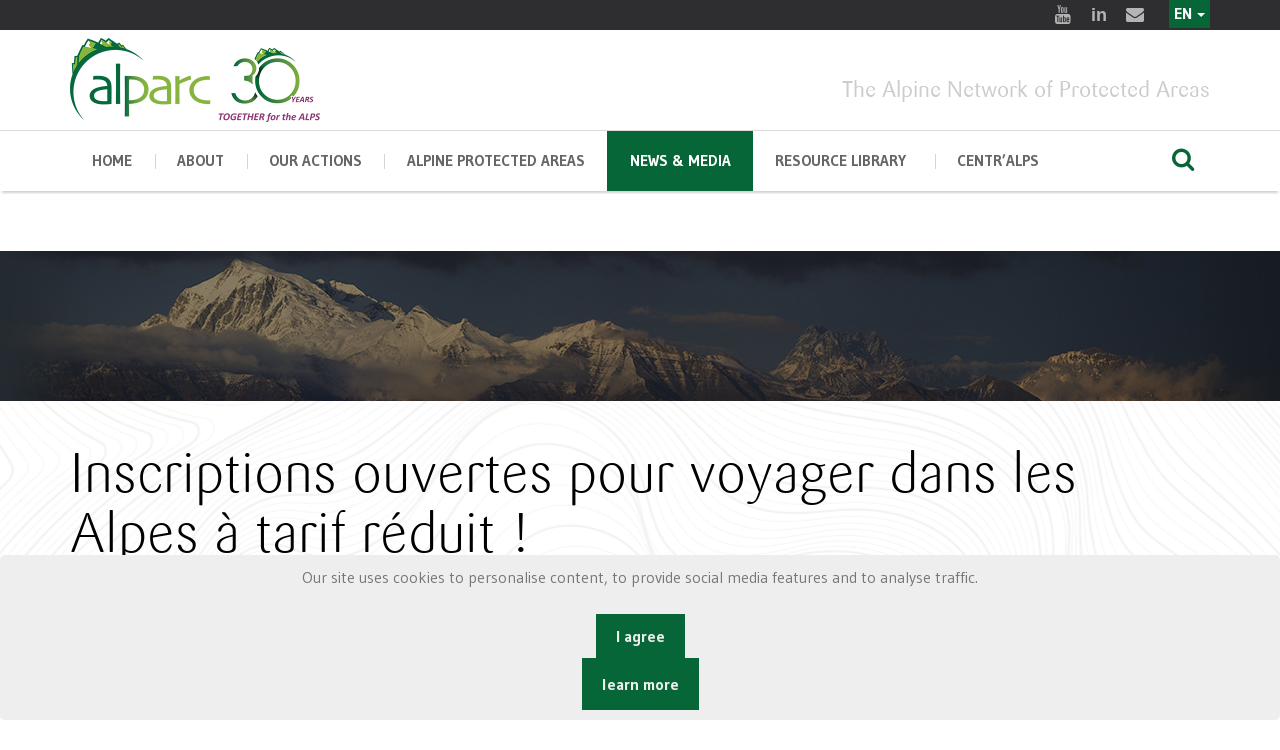

--- FILE ---
content_type: text/html; charset=utf-8
request_url: https://alparc.org/news/inscriptions-ouvertes-pour-voyager-dans-les-alpes-a-tarif-reduit
body_size: 8935
content:



<!doctype html>
<html prefix="og: http://ogp.me/ns#" lang="en">

<head>
    <base href="https://alparc.org/news/inscriptions-ouvertes-pour-voyager-dans-les-alpes-a-tarif-reduit" />
	<meta http-equiv="content-type" content="text/html; charset=utf-8" />
	<meta name="keywords" content="Tourism,Landscape management" />
	<meta name="robots" content="max-image-preview:large" />
	<meta property="og:url" content="https://alparc.org/news/inscriptions-ouvertes-pour-voyager-dans-les-alpes-a-tarif-reduit" />
	<meta property="og:type" content="article" />
	<meta property="og:title" content="Inscriptions ouvertes pour voyager dans les Alpes à tarif réduit !" />
	<meta property="og:description" content="Il reste encore des places disponibles dans le cadre du projet Youth Alpine Interrail, qui permet aux jeunes âgés entre 16 et 27 ans de voyager à travers les Alpes pendant l&amp;#39;été 2018 pour 50 euros seulement ! La participation de jeunes français est fortement encouragée&amp;nbsp;! L&amp;#39;inscription e..." />
	<meta name="twitter:card" content="summary" />
	<meta name="twitter:title" content="Inscriptions ouvertes pour voyager dans les Alpes à tarif réduit !" />
	<meta name="twitter:description" content="Il reste encore des places disponibles dans le cadre du projet Youth Alpine Interrail, qui permet aux jeunes âgés entre 16 et 27 ans de voyager à travers les Alpes pendant l&amp;#39;été 2018 pour 50 euros..." />
	<meta name="description" content="Il reste encore des places disponibles dans le cadre du projet Youth Alpine Interrail, qui permet aux jeunes âgés entre 16 et 27 ans de voyager à trav..." />
	<meta name="generator" content="Joomla! - Open Source Content Management" />
	<title>Inscriptions ouvertes pour voyager dans les Alpes à tarif réduit !</title>
	<link href="/news/inscriptions-ouvertes-pour-voyager-dans-les-alpes-a-tarif-reduit" rel="canonical" />
	<link href="/templates/purity_iii/favicon.ico" rel="shortcut icon" type="image/vnd.microsoft.icon" />
	<link href="/index.php?option=com_ajax&plugin=arktypography&format=json" rel="stylesheet" type="text/css" media="null" attribs="[]" />
	<link href="https://cdnjs.cloudflare.com/ajax/libs/magnific-popup.js/1.1.0/magnific-popup.min.css" rel="stylesheet" type="text/css" />
	<link href="https://cdnjs.cloudflare.com/ajax/libs/simple-line-icons/2.4.1/css/simple-line-icons.min.css" rel="stylesheet" type="text/css" />
	<link href="/components/com_k2/css/k2.css?v=2.11&b=20230112" rel="stylesheet" type="text/css" />
	<link href="/plugins/system/jce/css/content.css?badb4208be409b1335b815dde676300e" rel="stylesheet" type="text/css" />
	<link href="/media/mod_falang/css/template.css" rel="stylesheet" type="text/css" />
	<link href="https://alparc.org/plugins/system/fmalertcookies/assets/css/bootstrap.min.css" rel="stylesheet" type="text/css" />
	<link href="https://alparc.org/plugins/system/fmalertcookies/assets/css/custom.css" rel="stylesheet" type="text/css" />
	<style type="text/css">

                        /* K2 - Magnific Popup Overrides */
                        .mfp-iframe-holder {padding:10px;}
                        .mfp-iframe-holder .mfp-content {max-width:100%;width:100%;height:100%;}
                        .mfp-iframe-scaler iframe {background:#fff;padding:10px;box-sizing:border-box;box-shadow:none;}
                    
	</style>
	<script src="/media/jui/js/jquery.min.js?30b467bf0962d6390f616cb6f7032e6f" type="text/javascript"></script>
	<script src="/media/jui/js/jquery-noconflict.js?30b467bf0962d6390f616cb6f7032e6f" type="text/javascript"></script>
	<script src="/media/jui/js/jquery-migrate.min.js?30b467bf0962d6390f616cb6f7032e6f" type="text/javascript"></script>
	<script src="https://cdnjs.cloudflare.com/ajax/libs/magnific-popup.js/1.1.0/jquery.magnific-popup.min.js" type="text/javascript"></script>
	<script src="/media/k2/assets/js/k2.frontend.js?v=2.11&b=20230112&sitepath=/" type="text/javascript"></script>
	<script type="application/ld+json">

                {
                    "@context": "https://schema.org",
                    "@type": "Article",
                    "mainEntityOfPage": {
                        "@type": "WebPage",
                        "@id": "https://alparc.org/news/inscriptions-ouvertes-pour-voyager-dans-les-alpes-a-tarif-reduit"
                    },
                    "url": "https://alparc.org/news/inscriptions-ouvertes-pour-voyager-dans-les-alpes-a-tarif-reduit",
                    "headline": "Inscriptions ouvertes pour voyager dans les Alpes à tarif réduit !",
                    "datePublished": "2018-05-15 08:43:41",
                    "dateModified": "2025-09-18 14:29:25",
                    "author": {
                        "@type": "Person",
                        "name": "",
                        "url": "https://alparc.org/biodiversity-protection-in-times-of-climate-change/author/546-d41d8cd98f00b204e9800998ecf8427e"
                    },
                    "publisher": {
                        "@type": "Organization",
                        "name": "Alparc",
                        "url": "https://alparc.org/",
                        "logo": {
                            "@type": "ImageObject",
                            "name": "Alparc",
                            "width": "",
                            "height": "",
                            "url": "https://alparc.org/"
                        }
                    },
                    "articleSection": "https://alparc.org/news",
                    "keywords": "Tourism,Landscape management",
                    "description": "Il reste encore des places disponibles dans le cadre du projet Youth Alpine Interrail, qui permet aux jeunes âgés entre 16 et 27 ans de voyager à travers les Alpes pendant l&#039;été 2018 pour 50 euros seulement ! La participation de jeunes français est fortement encouragée ! L&#039;inscription est possible en individuel ou en groupe, jusqu&#039;à 4 personnes. Avec le passe, valable pendant un mois en Juillet et en Août 2018, chaque participant pourra réaliser jusqu’à 7 voyages par mois. C’est une opportunité unique de découvrir de manière soutenable, en train et à petit prix, tous les 8 pays alpins : Allemagne, Autriche, France, Italie, Liechtenstein, Monaco, Slovénie et Suisse ! Ce projet est le fruit de l’initiative de quelques jeunes de l’arc alpin, qui ont réussi à mobiliser différents acteurs pour permettre à d’autres jeunes de voyager à travers les Alpes plus facilement, par des moyens de transport durables et à tarif réduit (50 euros au lieu de 255). Avec ce projet, encore en phase d’expérimentation, on espère pérenniser ce type d’offre et inciter davantage des jeunes à découvrir la région. Pour plus de détails voir : www.yoalin.org Date limite d&#039;inscription : le 30 mai 2018",
                    "articleBody": "Il reste encore des places disponibles dans le cadre du projet Youth Alpine Interrail, qui permet aux jeunes âgés entre 16 et 27 ans de voyager à travers les Alpes pendant l&#039;été 2018 pour 50 euros seulement ! La participation de jeunes français est fortement encouragée ! L&#039;inscription est possible en individuel ou en groupe, jusqu&#039;à 4 personnes. Avec le passe, valable pendant un mois en Juillet et en Août 2018, chaque participant pourra réaliser jusqu’à 7 voyages par mois. C’est une opportunité unique de découvrir de manière soutenable, en train et à petit prix, tous les 8 pays alpins : Allemagne, Autriche, France, Italie, Liechtenstein, Monaco, Slovénie et Suisse ! Ce projet est le fruit de l’initiative de quelques jeunes de l’arc alpin, qui ont réussi à mobiliser différents acteurs pour permettre à d’autres jeunes de voyager à travers les Alpes plus facilement, par des moyens de transport durables et à tarif réduit (50 euros au lieu de 255). Avec ce projet, encore en phase d’expérimentation, on espère pérenniser ce type d’offre et inciter davantage des jeunes à découvrir la région. Pour plus de détails voir : www.yoalin.org Date limite d&#039;inscription : le 30 mai 2018"
                }
                
	</script>
	<link rel="alternate" href="https://alparc.org/fr/news/inscriptions-ouvertes-pour-voyager-dans-les-alpes-a-tarif-reduit" hreflang="fr" />
	<link rel="alternate" href="https://alparc.org/fr/news/inscriptions-ouvertes-pour-voyager-dans-les-alpes-a-tarif-reduit"  hreflang="x-default" />
	<link rel="alternate" href="https://alparc.org/de/news/inscriptions-ouvertes-pour-voyager-dans-les-alpes-a-tarif-reduit" hreflang="de" />
	<link rel="alternate" href="https://alparc.org/it/news/inscriptions-ouvertes-pour-voyager-dans-les-alpes-a-tarif-reduit" hreflang="it" />
	<link rel="alternate" href="https://alparc.org/sl/news/inscriptions-ouvertes-pour-voyager-dans-les-alpes-a-tarif-reduit" hreflang="sl" />
	<link rel="alternate" href="https://alparc.org/news/inscriptions-ouvertes-pour-voyager-dans-les-alpes-a-tarif-reduit" hreflang="en" />

    <meta charset="utf-8">
    <meta name="apple-mobile-web-app-capable" content="yes">
    <meta http-equiv="x-ua-compatible" content="ie=edge">
    <meta name="viewport" content="width=device-width, initial-scale=1, maximum-scale=1">

    <script src="/alparcassets/js/jquery.js"></script>
    <link href="https://fonts.googleapis.com/css?family=Gudea:400,400i,700%7CPT+Serif:400,400i,700,700i%7CSlabo+27px&amp;subset=cyrillic,cyrillic-ext,latin-ext" rel="stylesheet">


    <link rel="stylesheet" href="/alparcassets/css/fontello.css">
    <link rel="stylesheet" href="/alparcassets/css/foundation/foundation.css">
    <link rel="stylesheet" href="/alparcassets/css/swiper.min.css">
    <link rel="stylesheet" href="/alparcassets/css/magnific-popup.css">
    <!-- custom -->

    <link rel="stylesheet" href="/alparcassets/css/main.css">



    <link rel="stylesheet" href="/alparcassets/layerslider/css/layerslider.css" type="text/css">

        <meta name="theme-color" content="#ffffff">

    
</head>

<body>
    <!-- HEADER -->
    <header class="main-header whitebgneutre ">
        <div class="row-fluid row-fluid--socials">
            <div class="row align-right">
                <div class="columns shrink">
                    <div class="socials socials--slide-hover">

                        <a title="Youtube" target="_blank" href="https://www.youtube.com/channel/UCzK1tfabP3HlwKNZ3i8u6vQ"> <i class="icon-youtube-2 icon-hover"></i> <i class="icon-youtube-2"></i> </a>
                        <a title="Linkedin" target="_blank" href="https://www.linkedin.com/company/alpine-network-of-protected-areas-alparc/"> <i class="icon-linkedin icon-hover"></i> <i class="icon-linkedin"></i> </a>
                        <a title="E-mail" target="_blank" href="mailto:info@alparc.org"> <i class="icon-mail-alt icon-hover"></i> <i class="icon-mail-alt"></i> </a>
                        <div style="float:right; margin-top:9px;"> </div>
                    </div>
                </div>
                                <div class="languagebar">

                    


<div class="mod-languages  advanced-dropdown">

    <form name="lang" method="post" action="https://alparc.org/news/inscriptions-ouvertes-pour-voyager-dans-les-alpes-a-tarif-reduit">
    
        <script type="application/javascript">
            jQuery(function() {
                var speed = 150;
                jQuery('div.advanced-dropdown').hover(
                    function()
                    {
                        jQuery(this).find('ul').filter(':not(:animated)').slideDown({duration: speed});
                    },
                    function()
                    {
                        jQuery(this).find('ul').filter(':not(:animated)').slideUp({duration: speed});
                    }
                );
            });
        </script>

        

        <!-- >>> [FREE] >>> -->
                                                                                                                    <a href="javascript:;" class="langChoose">
                                            EN                                        <span class="caret"></span>
                </a>
                            <ul class="lang-inline" style="display: none">
                                                <li class="" dir="ltr">
                                                    <a href="/fr/news/inscriptions-ouvertes-pour-voyager-dans-les-alpes-a-tarif-reduit">
                                                                                                    FR                                                                                            </a>
                                            </li>
                                                                <li class="" dir="ltr">
                                                    <a href="/de/news/inscriptions-ouvertes-pour-voyager-dans-les-alpes-a-tarif-reduit">
                                                                                                    DE                                                                                            </a>
                                            </li>
                                                                <li class="" dir="ltr">
                                                    <a href="/it/news/inscriptions-ouvertes-pour-voyager-dans-les-alpes-a-tarif-reduit">
                                                                                                    IT                                                                                            </a>
                                            </li>
                                                                <li class="" dir="ltr">
                                                    <a href="/sl/news/inscriptions-ouvertes-pour-voyager-dans-les-alpes-a-tarif-reduit">
                                                                                                    SL                                                                                            </a>
                                            </li>
                                                                <li class="lang-active" dir="ltr">
                                                    <a href="/news/inscriptions-ouvertes-pour-voyager-dans-les-alpes-a-tarif-reduit">
                                                                                                    EN                                                                 <i class="fa fa-check lang_checked"></i>                             </a>
                                            </li>
                                    </ul>
        <!-- <<< [FREE] <<< -->
    </form>


</div>

                </div>

                
            </div>
        </div>
        <div class="row-fluid" id="js-menu-sticky-anchor">
            <div class="row align-justify align-middle row-logo">
                <div class="columns small-12 medium-3">
                    <div class="logo">
                        <a href="/">

                            <img style="width:250px;" src="/images/design/logo30/alparc-en.png" alt="alparc">
                        </a>
                    </div>
                </div>
                <div class="columns small-12  medium-9 mototop ">

                    The Alpine Network of Protected Areas                </div>
            </div>
        </div>

        <div class="sticky-container">
            <div class="row-fluid row-fluid--menu js-sticky">
                <div class="row align-middle main-navigation">

                    <div class="columns small-order-2 large-order-1 menu-col">
                        <nav>
                            <ul class="menu main-menu">

                                <li class="menu-item 
  menu-item-has-children">
                                    <a href="/">home</a>

                                </li>

                                <li class="menu-item  menu-item-has-children ">

                                    <a href="#">About</a>
                                    <ul class="nav menumenu sub-menu mod-list">
<li class="item-562"><a href="/about-us" >About Us</a></li><li class="item-584"><a href="/alparc-centr-alps" >ALPARC CENTR’ALPS</a></li><li class="item-157"><a href="/alparc-and-the-alpine-convention" >ALPARC and the Alpine Convention</a></li><li class="item-247"><a href="/board-council" >Board &amp; Council</a></li><li class="item-158"><a href="/funding" >Funding</a></li><li class="item-590"><a href="/cooperation-and-partners" >Cooperation and Partners</a></li><li class="item-171"><a href="/coordination-unit" >Staff</a></li><li class="item-225"><a href="/jobs" >Vacancies</a></li></ul>

                                </li>


                                <li class="menu-item   menu-item-has-children mega-menu-wrapper ">
                                    <a href="#">Our actions</a>
                                    <div class="mega-sub-menu">

                                        <div class="mega-sub-menu__section mega-sub-menu__section--quarante">
                                            <h4 class="mega-sub-menu__title">Fields of work</h4>
                                            <ul class="nav menumega-sub-menu__list mod-list">
<li class="item-570"><a href="/biodiversity-and-ecological-connectivity" >Biodiversity and Ecological Connectivity</a></li><li class="item-569"><a href="/regional-development-and-quality-of-life" >Regional Development and Quality of Life</a></li><li class="item-568"><a href="/environmental-education" >Education for Sustainable Development in the Alps</a></li></ul>


                                        </div>


                                        <div class="mega-sub-menu__section mega-sub-menu__section--trente">

                                            <h4 class="mega-sub-menu__title">Projects</h4>
                                            <ul class="nav menu mod-list">
<li class="item-563"><a href="/ongoing-projects" >Ongoing</a></li><li class="item-564"><a href="/past-projects" >Past</a></li></ul>

                                        </div>

                                        <div class="mega-sub-menu__section mega-sub-menu__section--trente">

                                            <h4 class="mega-sub-menu__title">Activities</h4>
                                            <ul class="nav menumega-sub-menu__list mod-list">
<li class="item-615"><a href="/workshops-and-seminars" >Workshops and Seminars</a></li><li class="item-614"><a href="/thematic-working-groups" >Thematic Working Groups</a></li><li class="item-618"><a href="/danilo-re-memorial" >Danilo Re Memorial</a></li></ul>

                                        </div>

                                    </div>
                                </li>


                                <li class="menu-item   menu-item-has-children mega-menu-wrapper ">
                                    <a href="#">Alpine Protected Areas</a>
                                    <div class="mega-sub-menu">
                                        <div class="mega-sub-menu__section mega-sub-menu__section--two-thirds">
                                            <ul class="nav menumega-sub-menu__list mod-list">
<li class="item-125"><a href="/the-protected-areas" >The Protected Areas</a></li><li class="item-149"><a href="/categories-of-apa" >Protected Area Categories </a></li><li class="item-169"><a href="/ourmembers" >Our Members</a></li><li class="item-566"><a href="/joinus" >Join us</a></li></ul>

                                        </div>
                                        <div class="mega-sub-menu__section mega-sub-menu__section--one-thirds">
                                            <h4 class="mega-sub-menu__title">Map</h4>
                                            <a href="/ourmembers">
                                                <img src="/images/map-dark.jpg" alt="map" /></a>
                                        </div>
                                    </div>
                                </li>

                                <li class="menu-item current-menu-parent ">
                                    <a href="#">News & Media </a>
                                    <ul class="nav menumenu sub-menu mod-list">
<li class="item-130 current active"><a href="/news" >News</a></li><li class="item-556"><a href="/alparc-events" >Events </a></li><li class="item-226"><a href="/press" >Press Area</a></li><li class="item-135"><a href="/newsletters" >Newsletters</a></li></ul>

                                </li>

                                <li class="menu-item  menu-item-has-children ">
                                    <a href="#">Resource library </a>
                                    <ul class="nav menumenu sub-menu mod-list">
<li class="item-611"><a href="/alpine-resources" >Alpine Resources </a></li><li class="item-146"><a href="/discover-the-apa" >Maps</a></li><li class="item-612"><a href="/video" >Videos</a></li><li class="item-704"><a href="/parks2030" >Alpine Parks 2030</a></li></ul>

                                </li>

                                <li class="menu-item  menu-item-has-children ">
                                    <a href="#">CENTR’ALPS</a>
                                    <ul class="nav menumenu sub-menu mod-list">
<li class="item-718"><a href="/about-centr-alps" >About CENTR’ALPS</a></li><li class="item-721"><a href="/centr-alps-projects" >CENTR’ALPS Projects</a></li><li class="item-719"><a href="/centr-alps-news" >CENTR’ALPS News</a></li><li class="item-720"><a href="/centr-alps-publications" >CENTR’ALPS Publications</a></li></ul>

                                </li>

                            </ul>
                        </nav>
                    </div>
                    <div class="columns large-1 small-order-1 large-order-2 small-12">
                        <div class="row align-middle menu-search-row">
                            <div class="columns">
                                <div class="nav-menu-icon"><i></i></div>
                            </div>
                            <div class="columns">
                                <div class="row small-collapse align-right">
                                    <div class="columns menu-search-col">

                                        <form class="search-form" action="index.php?option=com_k2&amp;view=itemlist&amp;layout=category&amp;task=category&amp;id=49&amp;Itemid=124" method="post">
                                            <input name="searchword" id="mod-search-searchword99" maxlength="200" class="inputbox search-query input-medium" type="search" size="10" placeholder="Search ..."> <input type="hidden" name="task" value="search">
                                            <input type="hidden" name="option" value="com_search">
                                            <input type="hidden" name="Itemid" value="128">
                                        </form>

                                    </div>
                                    <div class="columns shrink">
                                        <button type="button" class="button btn-search"><i class="icon-search"></i></button>
                                    </div>
                                </div>
                            </div>
                        </div>
                    </div>

                </div>
            </div>
        </div>

    </header>


    

    <!-- home page fin- debut des autres-->


    <!-- BANNERS -->

    
    
    

<div class="custom"  >
	<div class="page-heading   overlay"><img src="/images/banners/news-bg.jpg" alt="" class="s-img-switch" />

</div></div>

    
    


    <!-- BREADCRUMBS -->
    
    <div class="row">

        <div class="column">

            <div class="b-breadcrumbs">
                

            </div>
        </div>
    </div>


    
    <!-- conntenu -->
    <div class="row align-center">

        <div class="columns small-12 large-12">

                        <div class="contentalparc">

                

                
                

<!-- Start K2 Item Layout -->
<span id="startOfPageId896"></span>

<div id="k2Container" class="itemView">

	<!-- Plugins: BeforeDisplay -->
	
	<!-- K2 Plugins: K2BeforeDisplay -->
	
	<div class="itemHeader">



	  	  <!-- Item title -->
	  <h2 class="itemTitle">
			
	  	Inscriptions ouvertes pour voyager dans les Alpes à tarif réduit !
	  	
	  </h2>
	        
      
      				<!-- Date created -->
		<span class="itemDateCreated">
			Tuesday, 15 May 2018		</span>
		
		
  </div>


	
  <div class="itemBody">

	  <!-- Plugins: BeforeDisplayContent -->
	  
	  <!-- K2 Plugins: K2BeforeDisplayContent -->
	  
	        
      
      
            
      

	  	  <!-- Item text -->
	  <div class="itemFullText">
	  	<p class="MsoNormal">Il reste encore des places disponibles dans le cadre du projet Youth Alpine Interrail, qui permet aux jeunes âgés entre 16 et 27 ans de voyager à travers les Alpes pendant l'été 2018 pour 50 euros seulement !</p>
<p class="MsoNormal"><strong>La participation de jeunes français est fortement encouragée&nbsp;!</strong></p>
<p class="MsoNormal">L'inscription est possible en individuel ou en groupe, jusqu'à 4 personnes. Avec le passe, valable pendant un mois en Juillet et en Août 2018, chaque participant pourra réaliser jusqu’à 7 voyages par mois. C’est une opportunité unique de découvrir de manière soutenable, en train et à petit prix, tous les 8 pays alpins&nbsp;: Allemagne, Autriche, France, Italie, Liechtenstein, Monaco, Slovénie et Suisse&nbsp;!</p>
<p class="MsoNormal">Ce projet est le fruit de l’initiative de quelques jeunes de l’arc alpin, qui ont réussi à mobiliser différents acteurs pour permettre à d’autres jeunes de voyager à travers les Alpes plus facilement, par des moyens de transport durables et à tarif réduit (50 euros au lieu de 255). Avec ce projet, encore en phase d’expérimentation, on espère pérenniser ce type d’offre et inciter davantage des jeunes à découvrir la région.</p>
<p class="MsoNormal">&nbsp;</p>
<p>Pour plus de détails voir :<strong>&nbsp;<a href="http://yoalin.org/">www.yoalin.org<br /></a></strong></p>
<p>Date limite d'inscription :<strong> le 30 mai 2018</strong></p>	  </div>
	  
		<div class="clr"></div>

	  

		
	  <!-- Plugins: AfterDisplayContent -->
	  
	  <!-- K2 Plugins: K2AfterDisplayContent -->
	  
	  <div class="clr"></div>
  </div>

	
    <div class="itemLinks">

		
	  	  <!-- Item tags -->
	  <div class="itemTagsBlock">
		  <span>Tagged under</span>
		  <ul class="itemTags">
		    		    <li><a href="/biodiversity-protection-in-times-of-climate-change/tag/Tourism">Tourism</a></li>
		    		    <li><a href="/biodiversity-protection-in-times-of-climate-change/tag/Landscape%20management">Landscape management</a></li>
		    		  </ul>
		  <div class="clr"></div>
	  </div>
	  
	  
		<div class="clr"></div>
  </div>
  
  
  
	
  
	<div class="clr"></div>

  
  
  
  <!-- Plugins: AfterDisplay -->
  
  <!-- K2 Plugins: K2AfterDisplay -->
  
  
 


	<div class="clr"></div>
    
    
    
    
  <!-- Plugins: AfterDisplayTitle -->
  
  <!-- K2 Plugins: K2AfterDisplayTitle -->
  
	    
    
    
</div>
<!-- End K2 Item Layout -->

<!-- JoomlaWorks "K2" (v2.11) | Learn more about K2 at https://getk2.org -->



                

            </div>
        </div>

    </div>



    

    <!--  fin des autres pages-->

    <!-- footer -->
    <div class="get-a-quote">
        <div class="row align-center">
            <div class="column small-12 medium-expand">
                <h3 class="get-a-quote__text">ALPARC - The Alpine Network of Protected Areas</h3>
            </div>
            <div class="column small-12 shrink">

            </div>
        </div>
    </div>

    <!-- FOOTER -->
    <footer class="main-footer dark-section">
        <div class="row row-widgets">
            <div class="columns small-12 large-4">
                <section class="widget widget-address">
                    <h3 class="widget-title">Contact</h3>


                    <p>ALPARC <br>256, rue de la République<br>F - 73000 CHAMBERY</p>
                    <p>Tel. : +33 (0) 4 79 26 55 00<br>Fax : +33 (0) 4 79 26 55 01</p>

                    <p>Email : <a style="color:#aaa" href="/alparcassets/mailto:info@alparc.org">info@alparc.org</a></p>

                </section>
            </div>
            <div class="columns small-12 large-4">
                <section class="widget widget_pages">
                    <h3 class="widget-title">EXPLORE OUR WEBSITE</h3>
                    <ul class="nav menumenu sub-menu mod-list" id="footer">
<li class="item-589 default"><a href="/" >Home</a></li><li class="item-378"><a href="/ourmembers" title="http://www.alparc.org/resources/map-collection/item/666-alparc-members">Members</a></li><li class="item-227"><a href="/site-map" >Site map</a></li><li class="item-228"><a href="/credits" >Credits</a></li><li class="item-585"><a href="/privacy-policy" >Privacy policy</a></li><li class="item-684"><a href="https://alparc.org/images/Alparc_asso/contrat_engagement_republicain_ALPARC_signature.pdf" >Contrat d'engagement républicain</a></li></ul>

                </section>
            </div>

            <div class="columns small-12 large-4">
                <section class="widget widget-subscribe">
                    <h3 class="widget-title">Newsletter</h3>

                    <p class="newsletterdesc">

                        Your personal data is only used to send you ALPARC newsletters. You can use the unsubscribe link included in the newsletter at any time.
                    </p>


                    <!-- Begin Mailchimp Signup Form -->
                    <link href="//cdn-images.mailchimp.com/embedcode/classic-10_7.css" rel="stylesheet" type="text/css">
                    <style type="text/css">
                        #mc_embed_signup {
                            clear: left;
                            font: 14px
                        }

                        /* Add your own Mailchimp form style overrides in your site stylesheet or in this style block.
	   We recommend moving this block and the preceding CSS link to the HEAD of your HTML file. */

                    </style>
                    <div id="mc_embed_signup">
                        <form action="https://alparc.us2.list-manage.com/subscribe/post" method="POST">
                            <input type="hidden" name="u" value="8acc6fc2cdb353458f102aefb">
                            <input type="hidden" name="id" value="c820e78d9f">

                            <div id="mergeTable" class="mergeTable">

                                <div class="mergeRow dojoDndItem mergeRow-email" id="mergeRow-0">
                                    <label for="MERGE0">Email </label>
                                    <div class="field-group">
                                        <input type="email" autocapitalize="off" autocorrect="off" name="MERGE0" id="MERGE0" size="25" value="">

                                    </div>

                                </div>

                                <div class="mergeRow dojoDndItem mergeRow-text" id="mergeRow-1">
                                    <label for="MERGE1">First Name</label>
                                    <div class="field-group">
                                        <input type="text" name="MERGE1" id="MERGE1" size="25" value="">

                                    </div>

                                </div>


                                <div class="mergeRow dojoDndItem mergeRow-text" id="mergeRow-2">
                                    <label for="MERGE2">Last Name</label>
                                    <div class="field-group">
                                        <input type="text" name="MERGE2" id="MERGE2" size="25" value="">


                                    </div>

                                </div>


                                <div id="interestTable">


                                    <div id="mergeRow-100-91122" class="mergeRow dojoDndItem mergeRow-interests-checkboxes">
                                        <label>Newsletters</label>
                                        <div class="field-group groups">
                                            <ul class="interestgroup_field checkbox-group">
                                                <li class="!margin-bottom--lv2">
                                                    <label class="checkbox" for="group_1">
                                                        <input type="checkbox" id="group_1" name="group[91122][1]" value="1" class="av-checkbox" style="width:inherit; margin-right:10px; height:inherit" checked="true"><span>ALPARC</span> </label>
                                                </li>
                                                 <li class="!margin-bottom--lv2">
                                                    <label class="checkbox" for="group_16">
                                                        <input type="checkbox" id="group_16" name="group[91122][16]" value="1" class="av-checkbox" style="width:inherit; margin-right:10px; height:inherit"><span>ALPARC CENTR’ALPS</span> </label>
                                                </li>
                                                <li class="!margin-bottom--lv2">
                                                    <label class="checkbox" for="group_2">
                                                        <input type="checkbox" id="group_2" name="group[91122][2]" value="1" class="av-checkbox" style="width:inherit; margin-right:10px; height:inherit"><span>Memorial Danilo Re</span> </label>
                                                </li>
                                                <li class="!margin-bottom--lv2">
                                                    <label class="checkbox" for="group_4">
                                                        <input type="checkbox" id="group_4" name="group[91122][4]" value="1" class="av-checkbox" style="width:inherit; margin-right:10px; height:inherit"><span>Youth at the Top</span> </label>
                                                </li>
                                            </ul>

                                        </div>
                                    </div>


                                </div>


                            </div>

                            <div class="submit_container clear">
                                <input type="submit" class="formEmailButton" name="submit" value="Subscribe">
                            </div>
                            <input type="hidden" name="ht" value="be7bb00effe22b0792be38928ef7dbd9f391017c:MTczOTQzNjM0NS4xNzk=">
                            <input type="hidden" name="mc_signupsource" value="hosted">
                        </form>
                    </div>
                    <script type='text/javascript' src='//s3.amazonaws.com/downloads.mailchimp.com/js/mc-validate.js'></script>
                    <script type='text/javascript'>
                        (function($) {
                            window.fnames = new Array();
                            window.ftypes = new Array();
                            fnames[0] = 'EMAIL';
                            ftypes[0] = 'email';
                            fnames[1] = 'FNAME';
                            ftypes[1] = 'text';
                            fnames[2] = 'LNAME';
                            ftypes[2] = 'text';
                        }(jQuery));
                        var $mcj = jQuery.noConflict(true);

                    </script>
                    <!--End mc_embed_signup-->



                </section>
            </div>
        </div>
        <div class="row">
            <div class="columns small-12">
                <div class="row align-justify align-middle logo-socials-footer small-collapse">
                    <div class="columns small-12 medium-expand">
                        <div class="logo">

                            <img style="width:110px; opacity:.3" src="/images/design/alparc-white-en.png" alt="alparc">

                        </div>
                    </div>
                    <div class="columns small-12 shrink">
                        <div class="socials">
                            <a target="_blank" title="Youtube" href="https://www.youtube.com/channel/UCzK1tfabP3HlwKNZ3i8u6vQ"><i class="icon-youtube-2"></i></a>
                            <a target="_blank" title="Youtube" href="https://www.linkedin.com/company/alpine-network-of-protected-areas-alparc/"><i class="icon-linkedin"></i></a>
                            <a target="_blank" title="E-mail" href="mailto:info@alparc.org"><i class="icon-mail-alt"></i></a>

                        </div>
                    </div>
                </div>
            </div>
        </div>
        <div class="row">
            <div class="columns small-12">
                <div class="row align-justify align-middle copyright small-collapse">
                    <div class="columns small-12 medium-expand" style="color:#666">
                        Copyright © 2025 ALPARC. All rights reserved
                    </div>
                    <div class="columns small-12 shrink">
                        une création <a target="_blank" href="https://graphi.media">graphi.media</a>
                    </div>
                </div>
            </div>
        </div>
    </footer>


    <script src="/alparcassets/js/swiper.jquery.min.js"></script>
    <script src="/alparcassets/js/imagesloaded.pkgd.min.js"></script>
    <script src="/alparcassets/js/isotope.pkgd.min.js"></script>
    <script src="/alparcassets/js/jquery.matchHeight.js"></script>
    <script src="/alparcassets/js/jquery.magnific-popup.min.js"></script>
    <script src="/alparcassets/js/main.js"></script>


        <!-- External libraries: jQuery & GreenSock -->
    <script src="/alparcassets/layerslider/js/jquery.js"></script>
    <script src="/alparcassets/layerslider/js/greensock.js"></script>
        
    <!-- LayerSlider script files -->
    <script src="/alparcassets/layerslider/js/layerslider.transitions.js"></script>
    <script src="/alparcassets/layerslider/js/layerslider.kreaturamedia.jquery.js"></script>
    <!-- Initializing the slider -->

    <script>
        jQuery("#layerslider").layerSlider({
            type: 'fullwidth',
            allowFullscreen: false,
            cycles: 3,
            navStartStop: false,
            pauseOnHover: false,
            navButtons: true,
            popupWidth: 640,
            popupHeight: 360,
            skinsPath: 'layerslider/skins/',
            hideOnMobile: true
        });

    </script>

    

    <script>
        (function(i, s, o, g, r, a, m) {
            i['GoogleAnalyticsObject'] = r;
            i[r] = i[r] || function() {
                (i[r].q = i[r].q || []).push(arguments)
            }, i[r].l = 1 * new Date();
            a = s.createElement(o),
                m = s.getElementsByTagName(o)[0];
            a.async = 1;
            a.src = g;
            m.parentNode.insertBefore(a, m)
        })(window, document, 'script', '//www.google-analytics.com/analytics.js', 'ga');
        ga('create', 'UA-5696879-24', 'alparc.org');
        ga('send', 'pageview');

    </script>

<!--googleoff: all--><div class="cadre_alert_cookies" id="cadre_alert_cookies" style="opacity:1;text-align:center;position:fixed;z-index:10000;left: 0;right: 0;bottom: 0; margin:0px;"><div class="cadre_inner_alert_cookies" style="display: inline-block;width: 100%;margin:auto;max-width:100%;background-color: #eeeeee;border:0px solid #eeeeee; border-radius:5px"><div class="cadre_inner_texte_alert_cookies" style="display: inline-block;padding:10px;color: #666666"><div class="cadre_texte "><p><span>Our site uses cookies to personalise content, to provide social media features and to analyse traffic.</span></p></div><div class="cadre_bouton "><div class=" col-md-6 col-sm-6 btn_close" style="margin:0;text-align:center"><button onclick="CloseCadreAlertCookie();" style="color:#eeeeee" class="btn btn-warning  popup-modal-dismiss">I agree</button></div><div class=" col-md-6 col-sm-6 btn_readmore" style="margin:0;text-align:center"><a style="color:#eeeeee" class="btn btn-inverse  read_more" href="/privacy-policy">learn more</a></div></div></div></div></div><!--googleon: all--><script type="text/javascript">/*<![CDATA[*/var name = "fmalertcookies" + "=";var ca = document.cookie.split(";");var acceptCookie = false;for(var i=0; i<ca.length; i++) {var c = ca[i];while (c.charAt(0)==" ") c = c.substring(1);if (c.indexOf(name) == 0){ acceptCookie = true; document.getElementById("cadre_alert_cookies").style.display="none";}}var d = new Date();d.setTime(d.getTime() + (30*(24*60*60*1000)));var expires_cookie = "expires="+d.toUTCString();function CloseCadreAlertCookie(){document.getElementById('cadre_alert_cookies').style.display='none'; document.cookie='fmalertcookies=true; '+expires_cookie+'; path=/';}/*]]>*/</script></body>

</html>


--- FILE ---
content_type: text/plain
request_url: https://www.google-analytics.com/j/collect?v=1&_v=j102&a=1076522912&t=pageview&_s=1&dl=https%3A%2F%2Falparc.org%2Fnews%2Finscriptions-ouvertes-pour-voyager-dans-les-alpes-a-tarif-reduit&ul=en-us%40posix&dt=Inscriptions%20ouvertes%20pour%20voyager%20dans%20les%20Alpes%20%C3%A0%20tarif%20r%C3%A9duit%20!&sr=1280x720&vp=1280x720&_u=IEBAAAABAAAAACAAI~&jid=1801335096&gjid=735492097&cid=799746928.1769913255&tid=UA-5696879-24&_gid=1072927027.1769913255&_r=1&_slc=1&z=1823522367
body_size: -449
content:
2,cG-5TXDL62L4B